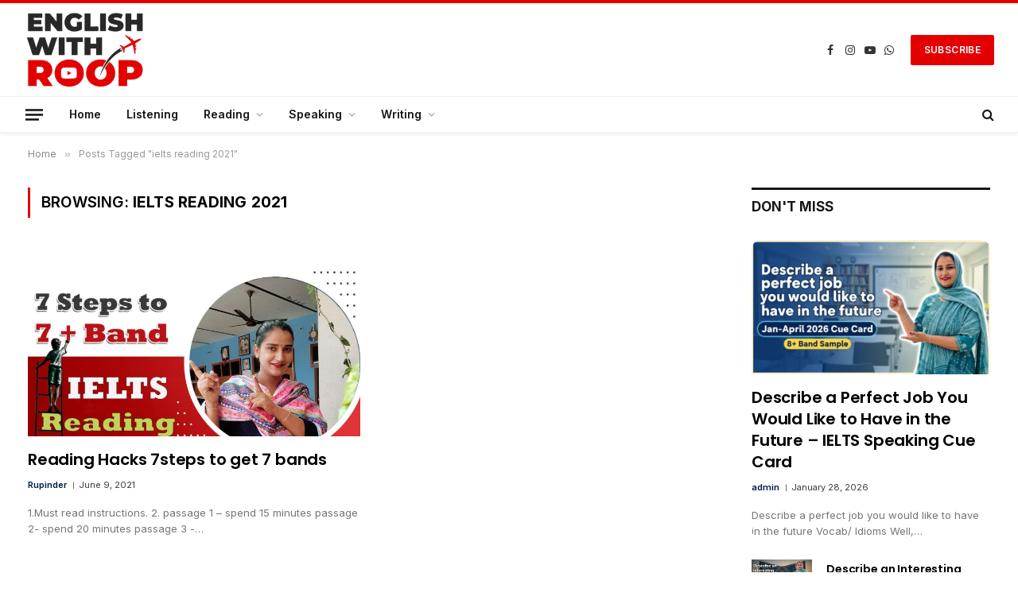

--- FILE ---
content_type: text/html; charset=utf-8
request_url: https://www.google.com/recaptcha/api2/aframe
body_size: 267
content:
<!DOCTYPE HTML><html><head><meta http-equiv="content-type" content="text/html; charset=UTF-8"></head><body><script nonce="pjmdXq6KicIuU9KZCN5sbA">/** Anti-fraud and anti-abuse applications only. See google.com/recaptcha */ try{var clients={'sodar':'https://pagead2.googlesyndication.com/pagead/sodar?'};window.addEventListener("message",function(a){try{if(a.source===window.parent){var b=JSON.parse(a.data);var c=clients[b['id']];if(c){var d=document.createElement('img');d.src=c+b['params']+'&rc='+(localStorage.getItem("rc::a")?sessionStorage.getItem("rc::b"):"");window.document.body.appendChild(d);sessionStorage.setItem("rc::e",parseInt(sessionStorage.getItem("rc::e")||0)+1);localStorage.setItem("rc::h",'1769675448859');}}}catch(b){}});window.parent.postMessage("_grecaptcha_ready", "*");}catch(b){}</script></body></html>